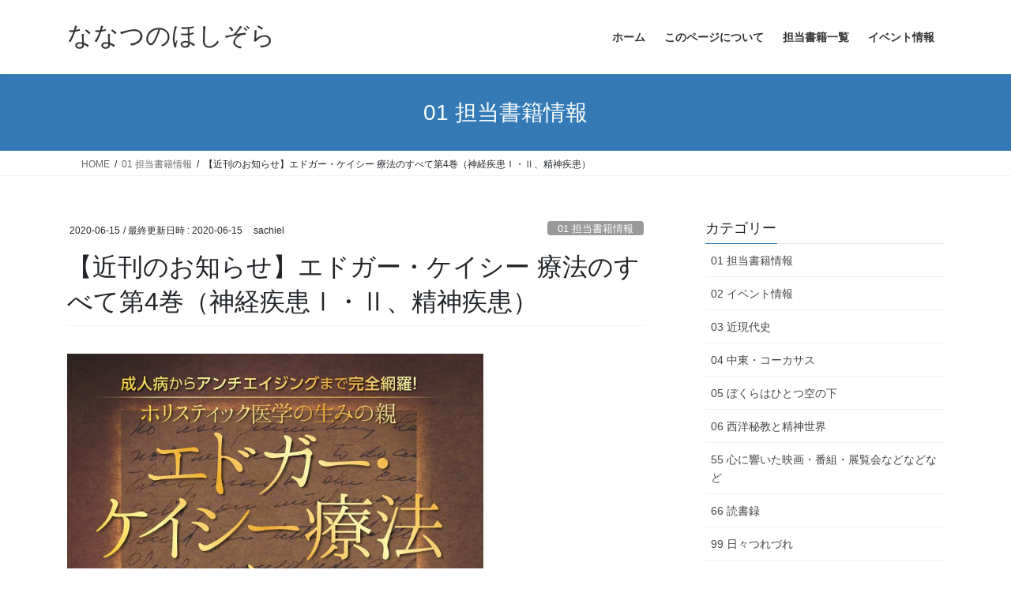

--- FILE ---
content_type: text/html; charset=UTF-8
request_url: https://nanatsuno-hoshizora.com/2020/06/15/687/
body_size: 14532
content:
<!DOCTYPE html>
<html lang="ja">
<head>
<meta charset="utf-8">
<meta http-equiv="X-UA-Compatible" content="IE=edge">
<meta name="viewport" content="width=device-width, initial-scale=1">
<title>【近刊のお知らせ】エドガー・ケイシー 療法のすべて第4巻（神経疾患Ⅰ・Ⅱ、精神疾患） | ななつのほしぞら</title>
<meta name='robots' content='max-image-preview:large' />
<link rel="alternate" type="application/rss+xml" title="ななつのほしぞら &raquo; フィード" href="https://nanatsuno-hoshizora.com/feed/" />
<link rel="alternate" type="application/rss+xml" title="ななつのほしぞら &raquo; コメントフィード" href="https://nanatsuno-hoshizora.com/comments/feed/" />

<!-- SEO SIMPLE PACK 3.6.2 -->
<meta name="description" content="近刊の担当書籍のお知らせです。 『ホリスティック医学の生みの親 エドガー・ケイシー 療法のすべて シリーズ4（神経疾患Ⅰ・Ⅱ、精神疾患）』光田秀著、ヒカルランド、2020年7月16日刊行予定 日本におけるエドガー・ケイシー研究の第一人者、光">
<link rel="canonical" href="https://nanatsuno-hoshizora.com/2020/06/15/687/">
<meta property="og:locale" content="ja_JP">
<meta property="og:type" content="article">
<meta property="og:image" content="https://nanatsuno-hoshizora.com/wp-content/uploads/2020/06/188D389E-1FB4-482A-A900-7F8705F2108C.jpeg">
<meta property="og:title" content="【近刊のお知らせ】エドガー・ケイシー 療法のすべて第4巻（神経疾患Ⅰ・Ⅱ、精神疾患） | ななつのほしぞら">
<meta property="og:description" content="近刊の担当書籍のお知らせです。 『ホリスティック医学の生みの親 エドガー・ケイシー 療法のすべて シリーズ4（神経疾患Ⅰ・Ⅱ、精神疾患）』光田秀著、ヒカルランド、2020年7月16日刊行予定 日本におけるエドガー・ケイシー研究の第一人者、光">
<meta property="og:url" content="https://nanatsuno-hoshizora.com/2020/06/15/687/">
<meta property="og:site_name" content="ななつのほしぞら">
<meta property="fb:app_id" content="844673706421132">
<meta property="article:publisher" content="https://www.facebook.com/sachiko.ozawa.jp/">
<meta name="twitter:card" content="summary_large_image">
<meta name="twitter:site" content="koshati">
<!-- Google Analytics (gtag.js) -->
<script async src="https://www.googletagmanager.com/gtag/js?id=UA-236611133-1"></script>
<script>
	window.dataLayer = window.dataLayer || [];
	function gtag(){dataLayer.push(arguments);}
	gtag("js", new Date());
	gtag("config", "UA-236611133-1");
</script>
	<!-- / SEO SIMPLE PACK -->

<script type="text/javascript">
window._wpemojiSettings = {"baseUrl":"https:\/\/s.w.org\/images\/core\/emoji\/14.0.0\/72x72\/","ext":".png","svgUrl":"https:\/\/s.w.org\/images\/core\/emoji\/14.0.0\/svg\/","svgExt":".svg","source":{"concatemoji":"https:\/\/nanatsuno-hoshizora.com\/wp-includes\/js\/wp-emoji-release.min.js?ver=6.2.8"}};
/*! This file is auto-generated */
!function(e,a,t){var n,r,o,i=a.createElement("canvas"),p=i.getContext&&i.getContext("2d");function s(e,t){p.clearRect(0,0,i.width,i.height),p.fillText(e,0,0);e=i.toDataURL();return p.clearRect(0,0,i.width,i.height),p.fillText(t,0,0),e===i.toDataURL()}function c(e){var t=a.createElement("script");t.src=e,t.defer=t.type="text/javascript",a.getElementsByTagName("head")[0].appendChild(t)}for(o=Array("flag","emoji"),t.supports={everything:!0,everythingExceptFlag:!0},r=0;r<o.length;r++)t.supports[o[r]]=function(e){if(p&&p.fillText)switch(p.textBaseline="top",p.font="600 32px Arial",e){case"flag":return s("\ud83c\udff3\ufe0f\u200d\u26a7\ufe0f","\ud83c\udff3\ufe0f\u200b\u26a7\ufe0f")?!1:!s("\ud83c\uddfa\ud83c\uddf3","\ud83c\uddfa\u200b\ud83c\uddf3")&&!s("\ud83c\udff4\udb40\udc67\udb40\udc62\udb40\udc65\udb40\udc6e\udb40\udc67\udb40\udc7f","\ud83c\udff4\u200b\udb40\udc67\u200b\udb40\udc62\u200b\udb40\udc65\u200b\udb40\udc6e\u200b\udb40\udc67\u200b\udb40\udc7f");case"emoji":return!s("\ud83e\udef1\ud83c\udffb\u200d\ud83e\udef2\ud83c\udfff","\ud83e\udef1\ud83c\udffb\u200b\ud83e\udef2\ud83c\udfff")}return!1}(o[r]),t.supports.everything=t.supports.everything&&t.supports[o[r]],"flag"!==o[r]&&(t.supports.everythingExceptFlag=t.supports.everythingExceptFlag&&t.supports[o[r]]);t.supports.everythingExceptFlag=t.supports.everythingExceptFlag&&!t.supports.flag,t.DOMReady=!1,t.readyCallback=function(){t.DOMReady=!0},t.supports.everything||(n=function(){t.readyCallback()},a.addEventListener?(a.addEventListener("DOMContentLoaded",n,!1),e.addEventListener("load",n,!1)):(e.attachEvent("onload",n),a.attachEvent("onreadystatechange",function(){"complete"===a.readyState&&t.readyCallback()})),(e=t.source||{}).concatemoji?c(e.concatemoji):e.wpemoji&&e.twemoji&&(c(e.twemoji),c(e.wpemoji)))}(window,document,window._wpemojiSettings);
</script>
<style type="text/css">
img.wp-smiley,
img.emoji {
	display: inline !important;
	border: none !important;
	box-shadow: none !important;
	height: 1em !important;
	width: 1em !important;
	margin: 0 0.07em !important;
	vertical-align: -0.1em !important;
	background: none !important;
	padding: 0 !important;
}
</style>
	<link rel='stylesheet' id='wp-block-library-css' href='https://nanatsuno-hoshizora.com/wp-includes/css/dist/block-library/style.min.css?ver=6.2.8' type='text/css' media='all' />
<link rel='stylesheet' id='classic-theme-styles-css' href='https://nanatsuno-hoshizora.com/wp-includes/css/classic-themes.min.css?ver=6.2.8' type='text/css' media='all' />
<style id='global-styles-inline-css' type='text/css'>
body{--wp--preset--color--black: #000000;--wp--preset--color--cyan-bluish-gray: #abb8c3;--wp--preset--color--white: #ffffff;--wp--preset--color--pale-pink: #f78da7;--wp--preset--color--vivid-red: #cf2e2e;--wp--preset--color--luminous-vivid-orange: #ff6900;--wp--preset--color--luminous-vivid-amber: #fcb900;--wp--preset--color--light-green-cyan: #7bdcb5;--wp--preset--color--vivid-green-cyan: #00d084;--wp--preset--color--pale-cyan-blue: #8ed1fc;--wp--preset--color--vivid-cyan-blue: #0693e3;--wp--preset--color--vivid-purple: #9b51e0;--wp--preset--gradient--vivid-cyan-blue-to-vivid-purple: linear-gradient(135deg,rgba(6,147,227,1) 0%,rgb(155,81,224) 100%);--wp--preset--gradient--light-green-cyan-to-vivid-green-cyan: linear-gradient(135deg,rgb(122,220,180) 0%,rgb(0,208,130) 100%);--wp--preset--gradient--luminous-vivid-amber-to-luminous-vivid-orange: linear-gradient(135deg,rgba(252,185,0,1) 0%,rgba(255,105,0,1) 100%);--wp--preset--gradient--luminous-vivid-orange-to-vivid-red: linear-gradient(135deg,rgba(255,105,0,1) 0%,rgb(207,46,46) 100%);--wp--preset--gradient--very-light-gray-to-cyan-bluish-gray: linear-gradient(135deg,rgb(238,238,238) 0%,rgb(169,184,195) 100%);--wp--preset--gradient--cool-to-warm-spectrum: linear-gradient(135deg,rgb(74,234,220) 0%,rgb(151,120,209) 20%,rgb(207,42,186) 40%,rgb(238,44,130) 60%,rgb(251,105,98) 80%,rgb(254,248,76) 100%);--wp--preset--gradient--blush-light-purple: linear-gradient(135deg,rgb(255,206,236) 0%,rgb(152,150,240) 100%);--wp--preset--gradient--blush-bordeaux: linear-gradient(135deg,rgb(254,205,165) 0%,rgb(254,45,45) 50%,rgb(107,0,62) 100%);--wp--preset--gradient--luminous-dusk: linear-gradient(135deg,rgb(255,203,112) 0%,rgb(199,81,192) 50%,rgb(65,88,208) 100%);--wp--preset--gradient--pale-ocean: linear-gradient(135deg,rgb(255,245,203) 0%,rgb(182,227,212) 50%,rgb(51,167,181) 100%);--wp--preset--gradient--electric-grass: linear-gradient(135deg,rgb(202,248,128) 0%,rgb(113,206,126) 100%);--wp--preset--gradient--midnight: linear-gradient(135deg,rgb(2,3,129) 0%,rgb(40,116,252) 100%);--wp--preset--duotone--dark-grayscale: url('#wp-duotone-dark-grayscale');--wp--preset--duotone--grayscale: url('#wp-duotone-grayscale');--wp--preset--duotone--purple-yellow: url('#wp-duotone-purple-yellow');--wp--preset--duotone--blue-red: url('#wp-duotone-blue-red');--wp--preset--duotone--midnight: url('#wp-duotone-midnight');--wp--preset--duotone--magenta-yellow: url('#wp-duotone-magenta-yellow');--wp--preset--duotone--purple-green: url('#wp-duotone-purple-green');--wp--preset--duotone--blue-orange: url('#wp-duotone-blue-orange');--wp--preset--font-size--small: 13px;--wp--preset--font-size--medium: 20px;--wp--preset--font-size--large: 36px;--wp--preset--font-size--x-large: 42px;--wp--preset--spacing--20: 0.44rem;--wp--preset--spacing--30: 0.67rem;--wp--preset--spacing--40: 1rem;--wp--preset--spacing--50: 1.5rem;--wp--preset--spacing--60: 2.25rem;--wp--preset--spacing--70: 3.38rem;--wp--preset--spacing--80: 5.06rem;--wp--preset--shadow--natural: 6px 6px 9px rgba(0, 0, 0, 0.2);--wp--preset--shadow--deep: 12px 12px 50px rgba(0, 0, 0, 0.4);--wp--preset--shadow--sharp: 6px 6px 0px rgba(0, 0, 0, 0.2);--wp--preset--shadow--outlined: 6px 6px 0px -3px rgba(255, 255, 255, 1), 6px 6px rgba(0, 0, 0, 1);--wp--preset--shadow--crisp: 6px 6px 0px rgba(0, 0, 0, 1);}:where(.is-layout-flex){gap: 0.5em;}body .is-layout-flow > .alignleft{float: left;margin-inline-start: 0;margin-inline-end: 2em;}body .is-layout-flow > .alignright{float: right;margin-inline-start: 2em;margin-inline-end: 0;}body .is-layout-flow > .aligncenter{margin-left: auto !important;margin-right: auto !important;}body .is-layout-constrained > .alignleft{float: left;margin-inline-start: 0;margin-inline-end: 2em;}body .is-layout-constrained > .alignright{float: right;margin-inline-start: 2em;margin-inline-end: 0;}body .is-layout-constrained > .aligncenter{margin-left: auto !important;margin-right: auto !important;}body .is-layout-constrained > :where(:not(.alignleft):not(.alignright):not(.alignfull)){max-width: var(--wp--style--global--content-size);margin-left: auto !important;margin-right: auto !important;}body .is-layout-constrained > .alignwide{max-width: var(--wp--style--global--wide-size);}body .is-layout-flex{display: flex;}body .is-layout-flex{flex-wrap: wrap;align-items: center;}body .is-layout-flex > *{margin: 0;}:where(.wp-block-columns.is-layout-flex){gap: 2em;}.has-black-color{color: var(--wp--preset--color--black) !important;}.has-cyan-bluish-gray-color{color: var(--wp--preset--color--cyan-bluish-gray) !important;}.has-white-color{color: var(--wp--preset--color--white) !important;}.has-pale-pink-color{color: var(--wp--preset--color--pale-pink) !important;}.has-vivid-red-color{color: var(--wp--preset--color--vivid-red) !important;}.has-luminous-vivid-orange-color{color: var(--wp--preset--color--luminous-vivid-orange) !important;}.has-luminous-vivid-amber-color{color: var(--wp--preset--color--luminous-vivid-amber) !important;}.has-light-green-cyan-color{color: var(--wp--preset--color--light-green-cyan) !important;}.has-vivid-green-cyan-color{color: var(--wp--preset--color--vivid-green-cyan) !important;}.has-pale-cyan-blue-color{color: var(--wp--preset--color--pale-cyan-blue) !important;}.has-vivid-cyan-blue-color{color: var(--wp--preset--color--vivid-cyan-blue) !important;}.has-vivid-purple-color{color: var(--wp--preset--color--vivid-purple) !important;}.has-black-background-color{background-color: var(--wp--preset--color--black) !important;}.has-cyan-bluish-gray-background-color{background-color: var(--wp--preset--color--cyan-bluish-gray) !important;}.has-white-background-color{background-color: var(--wp--preset--color--white) !important;}.has-pale-pink-background-color{background-color: var(--wp--preset--color--pale-pink) !important;}.has-vivid-red-background-color{background-color: var(--wp--preset--color--vivid-red) !important;}.has-luminous-vivid-orange-background-color{background-color: var(--wp--preset--color--luminous-vivid-orange) !important;}.has-luminous-vivid-amber-background-color{background-color: var(--wp--preset--color--luminous-vivid-amber) !important;}.has-light-green-cyan-background-color{background-color: var(--wp--preset--color--light-green-cyan) !important;}.has-vivid-green-cyan-background-color{background-color: var(--wp--preset--color--vivid-green-cyan) !important;}.has-pale-cyan-blue-background-color{background-color: var(--wp--preset--color--pale-cyan-blue) !important;}.has-vivid-cyan-blue-background-color{background-color: var(--wp--preset--color--vivid-cyan-blue) !important;}.has-vivid-purple-background-color{background-color: var(--wp--preset--color--vivid-purple) !important;}.has-black-border-color{border-color: var(--wp--preset--color--black) !important;}.has-cyan-bluish-gray-border-color{border-color: var(--wp--preset--color--cyan-bluish-gray) !important;}.has-white-border-color{border-color: var(--wp--preset--color--white) !important;}.has-pale-pink-border-color{border-color: var(--wp--preset--color--pale-pink) !important;}.has-vivid-red-border-color{border-color: var(--wp--preset--color--vivid-red) !important;}.has-luminous-vivid-orange-border-color{border-color: var(--wp--preset--color--luminous-vivid-orange) !important;}.has-luminous-vivid-amber-border-color{border-color: var(--wp--preset--color--luminous-vivid-amber) !important;}.has-light-green-cyan-border-color{border-color: var(--wp--preset--color--light-green-cyan) !important;}.has-vivid-green-cyan-border-color{border-color: var(--wp--preset--color--vivid-green-cyan) !important;}.has-pale-cyan-blue-border-color{border-color: var(--wp--preset--color--pale-cyan-blue) !important;}.has-vivid-cyan-blue-border-color{border-color: var(--wp--preset--color--vivid-cyan-blue) !important;}.has-vivid-purple-border-color{border-color: var(--wp--preset--color--vivid-purple) !important;}.has-vivid-cyan-blue-to-vivid-purple-gradient-background{background: var(--wp--preset--gradient--vivid-cyan-blue-to-vivid-purple) !important;}.has-light-green-cyan-to-vivid-green-cyan-gradient-background{background: var(--wp--preset--gradient--light-green-cyan-to-vivid-green-cyan) !important;}.has-luminous-vivid-amber-to-luminous-vivid-orange-gradient-background{background: var(--wp--preset--gradient--luminous-vivid-amber-to-luminous-vivid-orange) !important;}.has-luminous-vivid-orange-to-vivid-red-gradient-background{background: var(--wp--preset--gradient--luminous-vivid-orange-to-vivid-red) !important;}.has-very-light-gray-to-cyan-bluish-gray-gradient-background{background: var(--wp--preset--gradient--very-light-gray-to-cyan-bluish-gray) !important;}.has-cool-to-warm-spectrum-gradient-background{background: var(--wp--preset--gradient--cool-to-warm-spectrum) !important;}.has-blush-light-purple-gradient-background{background: var(--wp--preset--gradient--blush-light-purple) !important;}.has-blush-bordeaux-gradient-background{background: var(--wp--preset--gradient--blush-bordeaux) !important;}.has-luminous-dusk-gradient-background{background: var(--wp--preset--gradient--luminous-dusk) !important;}.has-pale-ocean-gradient-background{background: var(--wp--preset--gradient--pale-ocean) !important;}.has-electric-grass-gradient-background{background: var(--wp--preset--gradient--electric-grass) !important;}.has-midnight-gradient-background{background: var(--wp--preset--gradient--midnight) !important;}.has-small-font-size{font-size: var(--wp--preset--font-size--small) !important;}.has-medium-font-size{font-size: var(--wp--preset--font-size--medium) !important;}.has-large-font-size{font-size: var(--wp--preset--font-size--large) !important;}.has-x-large-font-size{font-size: var(--wp--preset--font-size--x-large) !important;}
.wp-block-navigation a:where(:not(.wp-element-button)){color: inherit;}
:where(.wp-block-columns.is-layout-flex){gap: 2em;}
.wp-block-pullquote{font-size: 1.5em;line-height: 1.6;}
</style>
<link rel='stylesheet' id='contact-form-7-css' href='https://nanatsuno-hoshizora.com/wp-content/plugins/contact-form-7/includes/css/styles.css?ver=5.8.7' type='text/css' media='all' />
<link rel='stylesheet' id='toc-screen-css' href='https://nanatsuno-hoshizora.com/wp-content/plugins/table-of-contents-plus/screen.min.css?ver=2411.1' type='text/css' media='all' />
<link rel='stylesheet' id='bootstrap-4-style-css' href='https://nanatsuno-hoshizora.com/wp-content/themes/lightning/_g2/library/bootstrap-4/css/bootstrap.min.css?ver=4.5.0' type='text/css' media='all' />
<link rel='stylesheet' id='lightning-common-style-css' href='https://nanatsuno-hoshizora.com/wp-content/themes/lightning/_g2/assets/css/common.css?ver=15.33.1' type='text/css' media='all' />
<style id='lightning-common-style-inline-css' type='text/css'>
/* vk-mobile-nav */:root {--vk-mobile-nav-menu-btn-bg-src: url("https://nanatsuno-hoshizora.com/wp-content/themes/lightning/_g2/inc/vk-mobile-nav/package/images/vk-menu-btn-black.svg");--vk-mobile-nav-menu-btn-close-bg-src: url("https://nanatsuno-hoshizora.com/wp-content/themes/lightning/_g2/inc/vk-mobile-nav/package/images/vk-menu-close-black.svg");--vk-menu-acc-icon-open-black-bg-src: url("https://nanatsuno-hoshizora.com/wp-content/themes/lightning/_g2/inc/vk-mobile-nav/package/images/vk-menu-acc-icon-open-black.svg");--vk-menu-acc-icon-open-white-bg-src: url("https://nanatsuno-hoshizora.com/wp-content/themes/lightning/_g2/inc/vk-mobile-nav/package/images/vk-menu-acc-icon-open-white.svg");--vk-menu-acc-icon-close-black-bg-src: url("https://nanatsuno-hoshizora.com/wp-content/themes/lightning/_g2/inc/vk-mobile-nav/package/images/vk-menu-close-black.svg");--vk-menu-acc-icon-close-white-bg-src: url("https://nanatsuno-hoshizora.com/wp-content/themes/lightning/_g2/inc/vk-mobile-nav/package/images/vk-menu-close-white.svg");}
</style>
<link rel='stylesheet' id='lightning-design-style-css' href='https://nanatsuno-hoshizora.com/wp-content/themes/lightning/_g2/design-skin/origin2/css/style.css?ver=15.33.1' type='text/css' media='all' />
<style id='lightning-design-style-inline-css' type='text/css'>
:root {--color-key:#337ab7;--wp--preset--color--vk-color-primary:#337ab7;--color-key-dark:#2e6da4;}
a { color:#337ab7; }
.tagcloud a:before { font-family: "Font Awesome 7 Free";content: "\f02b";font-weight: bold; }
.media .media-body .media-heading a:hover { color:; }@media (min-width: 768px){.gMenu > li:before,.gMenu > li.menu-item-has-children::after { border-bottom-color: }.gMenu li li { background-color: }.gMenu li li a:hover { background-color:; }} /* @media (min-width: 768px) */.page-header { background-color:; }h2,.mainSection-title { border-top-color:; }h3:after,.subSection-title:after { border-bottom-color:; }ul.page-numbers li span.page-numbers.current,.page-link dl .post-page-numbers.current { background-color:; }.pager li > a { border-color:;color:;}.pager li > a:hover { background-color:;color:#fff;}.siteFooter { border-top-color:; }dt { border-left-color:; }:root {--g_nav_main_acc_icon_open_url:url(https://nanatsuno-hoshizora.com/wp-content/themes/lightning/_g2/inc/vk-mobile-nav/package/images/vk-menu-acc-icon-open-black.svg);--g_nav_main_acc_icon_close_url: url(https://nanatsuno-hoshizora.com/wp-content/themes/lightning/_g2/inc/vk-mobile-nav/package/images/vk-menu-close-black.svg);--g_nav_sub_acc_icon_open_url: url(https://nanatsuno-hoshizora.com/wp-content/themes/lightning/_g2/inc/vk-mobile-nav/package/images/vk-menu-acc-icon-open-white.svg);--g_nav_sub_acc_icon_close_url: url(https://nanatsuno-hoshizora.com/wp-content/themes/lightning/_g2/inc/vk-mobile-nav/package/images/vk-menu-close-white.svg);}
</style>
<link rel='stylesheet' id='lightning-theme-style-css' href='https://nanatsuno-hoshizora.com/wp-content/themes/lightning/style.css?ver=15.33.1' type='text/css' media='all' />
<style id='lightning-theme-style-inline-css' type='text/css'>

			.prBlock_icon_outer { border:1px solid #337ab7; }
			.prBlock_icon { color:#337ab7; }
		
</style>
<link rel='stylesheet' id='vk-font-awesome-css' href='https://nanatsuno-hoshizora.com/wp-content/themes/lightning/vendor/vektor-inc/font-awesome-versions/src/font-awesome/css/all.min.css?ver=7.1.0' type='text/css' media='all' />
<script type='text/javascript' src='https://nanatsuno-hoshizora.com/wp-includes/js/jquery/jquery.min.js?ver=3.6.4' id='jquery-core-js'></script>
<script type='text/javascript' src='https://nanatsuno-hoshizora.com/wp-includes/js/jquery/jquery-migrate.min.js?ver=3.4.0' id='jquery-migrate-js'></script>
<link rel="https://api.w.org/" href="https://nanatsuno-hoshizora.com/wp-json/" /><link rel="alternate" type="application/json" href="https://nanatsuno-hoshizora.com/wp-json/wp/v2/posts/687" /><link rel="EditURI" type="application/rsd+xml" title="RSD" href="https://nanatsuno-hoshizora.com/xmlrpc.php?rsd" />
<link rel="wlwmanifest" type="application/wlwmanifest+xml" href="https://nanatsuno-hoshizora.com/wp-includes/wlwmanifest.xml" />
<meta name="generator" content="WordPress 6.2.8" />
<link rel='shortlink' href='https://nanatsuno-hoshizora.com/?p=687' />
<link rel="alternate" type="application/json+oembed" href="https://nanatsuno-hoshizora.com/wp-json/oembed/1.0/embed?url=https%3A%2F%2Fnanatsuno-hoshizora.com%2F2020%2F06%2F15%2F687%2F" />
<link rel="alternate" type="text/xml+oembed" href="https://nanatsuno-hoshizora.com/wp-json/oembed/1.0/embed?url=https%3A%2F%2Fnanatsuno-hoshizora.com%2F2020%2F06%2F15%2F687%2F&#038;format=xml" />
<style id="lightning-color-custom-for-plugins" type="text/css">/* ltg theme common */.color_key_bg,.color_key_bg_hover:hover{background-color: #337ab7;}.color_key_txt,.color_key_txt_hover:hover{color: #337ab7;}.color_key_border,.color_key_border_hover:hover{border-color: #337ab7;}.color_key_dark_bg,.color_key_dark_bg_hover:hover{background-color: #2e6da4;}.color_key_dark_txt,.color_key_dark_txt_hover:hover{color: #2e6da4;}.color_key_dark_border,.color_key_dark_border_hover:hover{border-color: #2e6da4;}</style><link rel="icon" href="https://nanatsuno-hoshizora.com/wp-content/uploads/2020/01/cropped-1509872-2-32x32.jpg" sizes="32x32" />
<link rel="icon" href="https://nanatsuno-hoshizora.com/wp-content/uploads/2020/01/cropped-1509872-2-192x192.jpg" sizes="192x192" />
<link rel="apple-touch-icon" href="https://nanatsuno-hoshizora.com/wp-content/uploads/2020/01/cropped-1509872-2-180x180.jpg" />
<meta name="msapplication-TileImage" content="https://nanatsuno-hoshizora.com/wp-content/uploads/2020/01/cropped-1509872-2-270x270.jpg" />

</head>
<body class="post-template-default single single-post postid-687 single-format-standard fa_v7_css sidebar-fix sidebar-fix-priority-top bootstrap4 device-pc">
<a class="skip-link screen-reader-text" href="#main">コンテンツへスキップ</a>
<a class="skip-link screen-reader-text" href="#vk-mobile-nav">ナビゲーションに移動</a>
<svg xmlns="http://www.w3.org/2000/svg" viewBox="0 0 0 0" width="0" height="0" focusable="false" role="none" style="visibility: hidden; position: absolute; left: -9999px; overflow: hidden;" ><defs><filter id="wp-duotone-dark-grayscale"><feColorMatrix color-interpolation-filters="sRGB" type="matrix" values=" .299 .587 .114 0 0 .299 .587 .114 0 0 .299 .587 .114 0 0 .299 .587 .114 0 0 " /><feComponentTransfer color-interpolation-filters="sRGB" ><feFuncR type="table" tableValues="0 0.49803921568627" /><feFuncG type="table" tableValues="0 0.49803921568627" /><feFuncB type="table" tableValues="0 0.49803921568627" /><feFuncA type="table" tableValues="1 1" /></feComponentTransfer><feComposite in2="SourceGraphic" operator="in" /></filter></defs></svg><svg xmlns="http://www.w3.org/2000/svg" viewBox="0 0 0 0" width="0" height="0" focusable="false" role="none" style="visibility: hidden; position: absolute; left: -9999px; overflow: hidden;" ><defs><filter id="wp-duotone-grayscale"><feColorMatrix color-interpolation-filters="sRGB" type="matrix" values=" .299 .587 .114 0 0 .299 .587 .114 0 0 .299 .587 .114 0 0 .299 .587 .114 0 0 " /><feComponentTransfer color-interpolation-filters="sRGB" ><feFuncR type="table" tableValues="0 1" /><feFuncG type="table" tableValues="0 1" /><feFuncB type="table" tableValues="0 1" /><feFuncA type="table" tableValues="1 1" /></feComponentTransfer><feComposite in2="SourceGraphic" operator="in" /></filter></defs></svg><svg xmlns="http://www.w3.org/2000/svg" viewBox="0 0 0 0" width="0" height="0" focusable="false" role="none" style="visibility: hidden; position: absolute; left: -9999px; overflow: hidden;" ><defs><filter id="wp-duotone-purple-yellow"><feColorMatrix color-interpolation-filters="sRGB" type="matrix" values=" .299 .587 .114 0 0 .299 .587 .114 0 0 .299 .587 .114 0 0 .299 .587 .114 0 0 " /><feComponentTransfer color-interpolation-filters="sRGB" ><feFuncR type="table" tableValues="0.54901960784314 0.98823529411765" /><feFuncG type="table" tableValues="0 1" /><feFuncB type="table" tableValues="0.71764705882353 0.25490196078431" /><feFuncA type="table" tableValues="1 1" /></feComponentTransfer><feComposite in2="SourceGraphic" operator="in" /></filter></defs></svg><svg xmlns="http://www.w3.org/2000/svg" viewBox="0 0 0 0" width="0" height="0" focusable="false" role="none" style="visibility: hidden; position: absolute; left: -9999px; overflow: hidden;" ><defs><filter id="wp-duotone-blue-red"><feColorMatrix color-interpolation-filters="sRGB" type="matrix" values=" .299 .587 .114 0 0 .299 .587 .114 0 0 .299 .587 .114 0 0 .299 .587 .114 0 0 " /><feComponentTransfer color-interpolation-filters="sRGB" ><feFuncR type="table" tableValues="0 1" /><feFuncG type="table" tableValues="0 0.27843137254902" /><feFuncB type="table" tableValues="0.5921568627451 0.27843137254902" /><feFuncA type="table" tableValues="1 1" /></feComponentTransfer><feComposite in2="SourceGraphic" operator="in" /></filter></defs></svg><svg xmlns="http://www.w3.org/2000/svg" viewBox="0 0 0 0" width="0" height="0" focusable="false" role="none" style="visibility: hidden; position: absolute; left: -9999px; overflow: hidden;" ><defs><filter id="wp-duotone-midnight"><feColorMatrix color-interpolation-filters="sRGB" type="matrix" values=" .299 .587 .114 0 0 .299 .587 .114 0 0 .299 .587 .114 0 0 .299 .587 .114 0 0 " /><feComponentTransfer color-interpolation-filters="sRGB" ><feFuncR type="table" tableValues="0 0" /><feFuncG type="table" tableValues="0 0.64705882352941" /><feFuncB type="table" tableValues="0 1" /><feFuncA type="table" tableValues="1 1" /></feComponentTransfer><feComposite in2="SourceGraphic" operator="in" /></filter></defs></svg><svg xmlns="http://www.w3.org/2000/svg" viewBox="0 0 0 0" width="0" height="0" focusable="false" role="none" style="visibility: hidden; position: absolute; left: -9999px; overflow: hidden;" ><defs><filter id="wp-duotone-magenta-yellow"><feColorMatrix color-interpolation-filters="sRGB" type="matrix" values=" .299 .587 .114 0 0 .299 .587 .114 0 0 .299 .587 .114 0 0 .299 .587 .114 0 0 " /><feComponentTransfer color-interpolation-filters="sRGB" ><feFuncR type="table" tableValues="0.78039215686275 1" /><feFuncG type="table" tableValues="0 0.94901960784314" /><feFuncB type="table" tableValues="0.35294117647059 0.47058823529412" /><feFuncA type="table" tableValues="1 1" /></feComponentTransfer><feComposite in2="SourceGraphic" operator="in" /></filter></defs></svg><svg xmlns="http://www.w3.org/2000/svg" viewBox="0 0 0 0" width="0" height="0" focusable="false" role="none" style="visibility: hidden; position: absolute; left: -9999px; overflow: hidden;" ><defs><filter id="wp-duotone-purple-green"><feColorMatrix color-interpolation-filters="sRGB" type="matrix" values=" .299 .587 .114 0 0 .299 .587 .114 0 0 .299 .587 .114 0 0 .299 .587 .114 0 0 " /><feComponentTransfer color-interpolation-filters="sRGB" ><feFuncR type="table" tableValues="0.65098039215686 0.40392156862745" /><feFuncG type="table" tableValues="0 1" /><feFuncB type="table" tableValues="0.44705882352941 0.4" /><feFuncA type="table" tableValues="1 1" /></feComponentTransfer><feComposite in2="SourceGraphic" operator="in" /></filter></defs></svg><svg xmlns="http://www.w3.org/2000/svg" viewBox="0 0 0 0" width="0" height="0" focusable="false" role="none" style="visibility: hidden; position: absolute; left: -9999px; overflow: hidden;" ><defs><filter id="wp-duotone-blue-orange"><feColorMatrix color-interpolation-filters="sRGB" type="matrix" values=" .299 .587 .114 0 0 .299 .587 .114 0 0 .299 .587 .114 0 0 .299 .587 .114 0 0 " /><feComponentTransfer color-interpolation-filters="sRGB" ><feFuncR type="table" tableValues="0.098039215686275 1" /><feFuncG type="table" tableValues="0 0.66274509803922" /><feFuncB type="table" tableValues="0.84705882352941 0.41960784313725" /><feFuncA type="table" tableValues="1 1" /></feComponentTransfer><feComposite in2="SourceGraphic" operator="in" /></filter></defs></svg><header class="siteHeader">
		<div class="container siteHeadContainer">
		<div class="navbar-header">
						<p class="navbar-brand siteHeader_logo">
			<a href="https://nanatsuno-hoshizora.com/">
				<span>ななつのほしぞら</span>
			</a>
			</p>
					</div>

					<div id="gMenu_outer" class="gMenu_outer">
				<nav class="menu-%e3%83%88%e3%83%83%e3%83%97%e3%83%9a%e3%83%bc%e3%82%b8-container"><ul id="menu-%e3%83%88%e3%83%83%e3%83%97%e3%83%9a%e3%83%bc%e3%82%b8" class="menu gMenu vk-menu-acc"><li id="menu-item-49" class="menu-item menu-item-type-custom menu-item-object-custom menu-item-home"><a href="http://nanatsuno-hoshizora.com"><strong class="gMenu_name">ホーム</strong></a></li>
<li id="menu-item-43" class="menu-item menu-item-type-post_type menu-item-object-page"><a href="https://nanatsuno-hoshizora.com/about/"><strong class="gMenu_name">このページについて</strong></a></li>
<li id="menu-item-44" class="menu-item menu-item-type-post_type menu-item-object-page"><a href="https://nanatsuno-hoshizora.com/books/"><strong class="gMenu_name">担当書籍一覧</strong></a></li>
<li id="menu-item-41" class="menu-item menu-item-type-post_type menu-item-object-page"><a href="https://nanatsuno-hoshizora.com/events/"><strong class="gMenu_name">イベント情報</strong></a></li>
</ul></nav>			</div>
			</div>
	</header>

<div class="section page-header"><div class="container"><div class="row"><div class="col-md-12">
<div class="page-header_pageTitle">
01 担当書籍情報</div>
</div></div></div></div><!-- [ /.page-header ] -->


<!-- [ .breadSection ] --><div class="section breadSection"><div class="container"><div class="row"><ol class="breadcrumb" itemscope itemtype="https://schema.org/BreadcrumbList"><li id="panHome" itemprop="itemListElement" itemscope itemtype="http://schema.org/ListItem"><a itemprop="item" href="https://nanatsuno-hoshizora.com/"><span itemprop="name"><i class="fa-solid fa-house"></i> HOME</span></a><meta itemprop="position" content="1" /></li><li itemprop="itemListElement" itemscope itemtype="http://schema.org/ListItem"><a itemprop="item" href="https://nanatsuno-hoshizora.com/category/01-%e6%8b%85%e5%bd%93%e6%9b%b8%e7%b1%8d%e6%83%85%e5%a0%b1/"><span itemprop="name">01 担当書籍情報</span></a><meta itemprop="position" content="2" /></li><li><span>【近刊のお知らせ】エドガー・ケイシー 療法のすべて第4巻（神経疾患Ⅰ・Ⅱ、精神疾患）</span><meta itemprop="position" content="3" /></li></ol></div></div></div><!-- [ /.breadSection ] -->

<div class="section siteContent">
<div class="container">
<div class="row">

	<div class="col mainSection mainSection-col-two baseSection vk_posts-mainSection" id="main" role="main">
				<article id="post-687" class="entry entry-full post-687 post type-post status-publish format-standard has-post-thumbnail hentry category-01-">

	
	
		<header class="entry-header">
			<div class="entry-meta">


<span class="published entry-meta_items">2020-06-15</span>

<span class="entry-meta_items entry-meta_updated">/ 最終更新日時 : <span class="updated">2020-06-15</span></span>


	
	<span class="vcard author entry-meta_items entry-meta_items_author"><span class="fn">sachiel</span></span>



<span class="entry-meta_items entry-meta_items_term"><a href="https://nanatsuno-hoshizora.com/category/01-%e6%8b%85%e5%bd%93%e6%9b%b8%e7%b1%8d%e6%83%85%e5%a0%b1/" class="btn btn-xs btn-primary entry-meta_items_term_button" style="background-color:#999999;border:none;">01 担当書籍情報</a></span>
</div>
				<h1 class="entry-title">
											【近刊のお知らせ】エドガー・ケイシー 療法のすべて第4巻（神経疾患Ⅰ・Ⅱ、精神疾患）									</h1>
		</header>

	
	
	<div class="entry-body">
				
<figure class="wp-block-image size-large is-resized"><a href="https://amzn.to/30H88wr"><img decoding="async" src="http://nanatsuno-hoshizora.com/wp-content/uploads/2020/06/188D389E-1FB4-482A-A900-7F8705F2108C-702x1024.jpeg" alt="" class="wp-image-688" width="527" height="768" srcset="https://nanatsuno-hoshizora.com/wp-content/uploads/2020/06/188D389E-1FB4-482A-A900-7F8705F2108C-702x1024.jpeg 702w, https://nanatsuno-hoshizora.com/wp-content/uploads/2020/06/188D389E-1FB4-482A-A900-7F8705F2108C-206x300.jpeg 206w, https://nanatsuno-hoshizora.com/wp-content/uploads/2020/06/188D389E-1FB4-482A-A900-7F8705F2108C-768x1120.jpeg 768w, https://nanatsuno-hoshizora.com/wp-content/uploads/2020/06/188D389E-1FB4-482A-A900-7F8705F2108C-1054x1536.jpeg 1054w, https://nanatsuno-hoshizora.com/wp-content/uploads/2020/06/188D389E-1FB4-482A-A900-7F8705F2108C-1405x2048.jpeg 1405w, https://nanatsuno-hoshizora.com/wp-content/uploads/2020/06/188D389E-1FB4-482A-A900-7F8705F2108C.jpeg 1756w" sizes="(max-width: 527px) 100vw, 527px" /></a></figure>



<p>近刊の担当書籍のお知らせです。</p>



<div class="wp-block-group has-light-green-cyan-background-color has-background"><div class="wp-block-group__inner-container is-layout-flow">
<p><strong><a href="https://amzn.to/30H88wr">『ホリスティック医学の生みの親 エドガー・ケイシー 療法のすべて シリーズ4（神経疾患Ⅰ・Ⅱ、精神疾患）』</a></strong>光田秀著、ヒカルランド、2020年7月16日刊行予定</p>
</div></div>



<p>日本におけるエドガー・ケイシー研究の第一人者、光田秀先生による人気シリーズの第4巻です。</p>



<p><strong><span data-color="#00d084" style="background: linear-gradient(transparent 60%,rgba(0, 208, 132, 0.7) 0);" class="vk_highlighter">4巻のテーマは神経疾患と精神疾患。</span></strong></p>



<p>これらはケイシー療法お得意の食事療法やオイルマッサージに加えて、精神的、霊的アプローチも含めたよりホリスティックなケアが必要となるそうです。</p>



<p>バイオレットレイやウェットセルなどのユニークな波動機器や電気機器も大活躍。ケイシー療法の幅広さと奥深さに触れられる一冊です。</p>



<p>わたくしは今回から本シリーズを担当させていただいてますが、ケイシー療法のことを知ったのは、たまたまお手伝いに入ってたヒカルランドでの光田先生の2017年の連続レクチャーでのこと（そのレクチャーが書籍化されたのが本書）。</p>



<p>ズボラなのでまったく完徹はできてませんが、それ以来折に触れ、ケイシー療法の知恵を生活に取り入れてます。</p>



<p>ひまし油パックをやってみたり、生の葉物の野菜を前よりもたくさん摂るように意識してみたり、秋冬の風邪の季節は朝にみかんジュースを飲んでみたり。朝、まだ紫外線がきつくない時間帯の公園を散歩してみたり。</p>



<p>食べ過ぎや疲れ過ぎなどのときなど、身体のバランスを整えるのにお役立ちです。</p>



<p>最近は光田先生のブログで<a href="https://mitsuda3.hatenablog.com/entry/2020/06/05/233248">この記事</a>を見つけて、即ココアバターをポチりました（笑）。頼んだよ、ココアバター、、、！</p>



<p>あと、夢解釈。</p>



<p>ケイシーは夢は超意識からのメッセージであるとして、「人生における重大な事柄で、あらかじめ夢に知らされないことは何一つない」といったといいます。</p>



<p>光田先生と奥様の吉元由美先生の夢解釈の講座に参加して以来、夢を見た日は毎日記録するようにしています。</p>



<p>ものすごい予知夢というのは見ないけど、たまに日常のささいな出来事の前触れを夢で見ていて驚くことがあります。また、夢はかくも自分の深層心理や願望を赤裸々に映すものなのだなぁ。。と遠い目になることも。</p>



<p>あと、光田先生ご夫妻に教えていただいた、人のために夢を見る「ドリーム・ヘルパー」という実践があるのですが、これは自分のために見るよりも、物語やイメージの暗喩のかたちでですが、読み解いてみると格段にダイレクトな指摘やアドバイスが出てくるので驚きます。</p>



<p>ちょっと話がズレましたが、超意識とのリーディングで情報を得るというケイシーの世界は、不思議だけど、まこと興味深いものがあります。</p>



<p>毎回、意識体がケイシーに入るときに「Yes, we have the body」という決まり文句を言う（トランス状態のケイシーを通して）のもそこはかとなく面白い（たまに「なんと大きな家だろう」とかクライアントの人体（霊体？）にびっくりすることとかもあります）。</p>



<p>ぜひご覧になってみてください♪</p>



<div id="toc_container" class="toc_light_blue no_bullets"><p class="toc_title">目次</p><ul class="toc_list"><li><a href="#i"><span class="toc_number toc_depth_1">1</span> 内容紹介</a></li><li><a href="#i-2"><span class="toc_number toc_depth_1">2</span> 著者について</a></li></ul></div>
<h2 class="wp-block-heading"><span id="i">内容紹介</span></h2>



<p>日本エドガー・ケイシーセンター会長、光田秀氏による実践型レクチャー「エドガー・ケイシー療法のすべて」講演録シリーズです。&nbsp;</p>



<p>シリーズ4回目は、認知症、統合失調症などの神経疾患、ALS、パーキンソン病などの神経系の難病、うつ病、自閉症などの精神疾患についてです。現代医学においても対処が難しいこれらの神経・精神系の病にケイシー療法はどう取り組むのか？　食事療法、オイルマッサージなどの肉体的療法に加えて、精神的、さらにはカルマ、憑依霊などの霊的アプローチによる独自のホリスティックな治療法を詳説。また、バイオレットレイ、インピーダンス、ウェットセルなどの波動・電気機器による目覚ましい治療事例や使用方法もご紹介します。&nbsp;</p>



<p>[シリーズ6冊全て揃えれば、エドガー・ケイシー療法百科が完成！]&nbsp;</p>



<p>エドガー・ケイシーとはどんな人物かを知りたい入門者、今、治したい病気のある人、応用的な使い方をマスターしたいという上級者、すべての人を満足させる、完全実践版です。&nbsp;<br>世紀を超えて支持される、奇跡のホリスティックマスター、エドガー・ケイシーの声に耳を傾け、あなたの身体が求めている本当に必要なケアとは何かの答を見つけ出しましょう。&nbsp;</p>



<p>シリーズ1 皮膚疾患(湿疹、アトピー、乾癬など)/エドガー・ケイシーの生涯&nbsp;<br>シリーズ2 がん(予防法および臓器別治療法)&nbsp;<br>シリーズ3 成人病(高血圧、糖尿病、関節炎など)と免疫疾患(リウマチ、膠原病など)&nbsp;<br>シリーズ4 神経疾患I(認知症、てんかん、統合失調症など)、神経疾患II(ALS、パーキンソン、筋ジス、多発性硬化症など)、精神疾患(うつ病、自閉症、学習障害、不安神経症など)&nbsp;<br>シリーズ5 婦人科疾患(月経困難症、子宮筋腫、膣炎など)&nbsp;<br>シリーズ6 美容法(育毛、美肌、ホクロ・イボ、フケ、爪、痩身など)</p>



<h2 class="wp-block-heading"><span id="i-2">著者について</span></h2>



<p><strong>光田 秀（みつだ・しげる）&nbsp;</strong><br>1958年広島県生まれ。&nbsp;<br>NPO法人「日本エドガー・ケイシーセンター」会長。&nbsp;<br>京都大学工学部卒業。&nbsp;<br>二十歳のころ、エドガー・ケイシーの『転生の秘密』（たま出版）と出会い、霊的人生観に目覚める。同大学院修了後、政府研究機関での勤務を経て、現在、エドガー・ケイシーを主とした霊的哲理の研究・翻訳・執筆に専念するように。現在も引き続き、ケイシーを世に広める活動に尽力している。主な著書に『ホリスティック医学の生みの親 エドガー・ケイシー療法のすべて』シリーズ、『エドガー・ケイシーの超リーディング』(共著・白鳥哲、ともにヒカルランド)、また訳書に『永遠のエドガー・ケイシー』『神の探求』『キリストの秘密』(いずれも、たま出版)などがある。</p>



<p>■NPO法人日本エドガー・ケイシーセンター：<a href="https://edgarcayce.jp">HP</a></p>



<p>■光田先生のブログ<a href="https://mitsuda3.hatenablog.com">「エドガー・ケイシー探究記」</a></p>
			</div>

	
	
	
	
		<div class="entry-footer">

			<div class="entry-meta-dataList"><dl><dt>カテゴリー</dt><dd><a href="https://nanatsuno-hoshizora.com/category/01-%e6%8b%85%e5%bd%93%e6%9b%b8%e7%b1%8d%e6%83%85%e5%a0%b1/">01 担当書籍情報</a></dd></dl></div>
		</div><!-- [ /.entry-footer ] -->
	
	
			
	
		
		
		
		
	
	
</article><!-- [ /#post-687 ] -->


	<div class="vk_posts postNextPrev">

		<div id="post-671" class="vk_post vk_post-postType-post card card-post card-horizontal card-sm vk_post-col-xs-12 vk_post-col-sm-12 vk_post-col-md-6 post-671 post type-post status-publish format-standard has-post-thumbnail hentry category-99-"><div class="card-horizontal-inner-row"><div class="vk_post-col-5 col-5 card-img-outer"><div class="vk_post_imgOuter" style="background-image:url(https://nanatsuno-hoshizora.com/wp-content/uploads/2020/06/467D2CF8-341C-42DE-8FCB-BEDA3398FE2D-1024x768.jpeg)"><a href="https://nanatsuno-hoshizora.com/2020/06/04/671/"><div class="card-img-overlay"><span class="vk_post_imgOuter_singleTermLabel" style="color:#fff;background-color:#999999">99 日々つれづれ</span></div><img src="https://nanatsuno-hoshizora.com/wp-content/uploads/2020/06/467D2CF8-341C-42DE-8FCB-BEDA3398FE2D-300x225.jpeg" class="vk_post_imgOuter_img card-img card-img-use-bg wp-post-image" sizes="(max-width: 300px) 100vw, 300px" /></a></div><!-- [ /.vk_post_imgOuter ] --></div><!-- /.col --><div class="vk_post-col-7 col-7"><div class="vk_post_body card-body"><p class="postNextPrev_label">前の記事</p><h5 class="vk_post_title card-title"><a href="https://nanatsuno-hoshizora.com/2020/06/04/671/">一晩であらびっくり</a></h5><div class="vk_post_date card-date published">2020-06-04</div></div><!-- [ /.card-body ] --></div><!-- /.col --></div><!-- [ /.row ] --></div><!-- [ /.card ] -->
		<div id="post-696" class="vk_post vk_post-postType-post card card-post card-horizontal card-sm vk_post-col-xs-12 vk_post-col-sm-12 vk_post-col-md-6 card-horizontal-reverse postNextPrev_next post-696 post type-post status-publish format-standard has-post-thumbnail hentry category-99-"><div class="card-horizontal-inner-row"><div class="vk_post-col-5 col-5 card-img-outer"><div class="vk_post_imgOuter" style="background-image:url(https://nanatsuno-hoshizora.com/wp-content/uploads/2020/06/865D4301-6B80-43BE-A822-A9828AA1FCCE-1024x768.jpeg)"><a href="https://nanatsuno-hoshizora.com/2020/06/17/696/"><div class="card-img-overlay"><span class="vk_post_imgOuter_singleTermLabel" style="color:#fff;background-color:#999999">99 日々つれづれ</span></div><img src="https://nanatsuno-hoshizora.com/wp-content/uploads/2020/06/865D4301-6B80-43BE-A822-A9828AA1FCCE-300x225.jpeg" class="vk_post_imgOuter_img card-img card-img-use-bg wp-post-image" sizes="(max-width: 300px) 100vw, 300px" /></a></div><!-- [ /.vk_post_imgOuter ] --></div><!-- /.col --><div class="vk_post-col-7 col-7"><div class="vk_post_body card-body"><p class="postNextPrev_label">次の記事</p><h5 class="vk_post_title card-title"><a href="https://nanatsuno-hoshizora.com/2020/06/17/696/">いつもアレ？って思う</a></h5><div class="vk_post_date card-date published">2020-06-17</div></div><!-- [ /.card-body ] --></div><!-- /.col --></div><!-- [ /.row ] --></div><!-- [ /.card ] -->
		</div>
					</div><!-- [ /.mainSection ] -->

			<div class="col subSection sideSection sideSection-col-two baseSection">
						<aside class="widget widget_categories" id="categories-3"><h1 class="widget-title subSection-title">カテゴリー</h1>
			<ul>
					<li class="cat-item cat-item-6"><a href="https://nanatsuno-hoshizora.com/category/01-%e6%8b%85%e5%bd%93%e6%9b%b8%e7%b1%8d%e6%83%85%e5%a0%b1/">01 担当書籍情報</a>
</li>
	<li class="cat-item cat-item-7"><a href="https://nanatsuno-hoshizora.com/category/02-%e3%82%a4%e3%83%99%e3%83%b3%e3%83%88%e6%83%85%e5%a0%b1/">02 イベント情報</a>
</li>
	<li class="cat-item cat-item-8"><a href="https://nanatsuno-hoshizora.com/category/03-%e8%bf%91%e7%8f%be%e4%bb%a3%e5%8f%b2/">03 近現代史</a>
</li>
	<li class="cat-item cat-item-9"><a href="https://nanatsuno-hoshizora.com/category/04-%e4%b8%ad%e6%9d%b1%e3%83%bb%e3%82%b3%e3%83%bc%e3%82%ab%e3%82%b5%e3%82%b9/">04 中東・コーカサス</a>
</li>
	<li class="cat-item cat-item-15"><a href="https://nanatsuno-hoshizora.com/category/05-%e3%81%bc%e3%81%8f%e3%82%89%e3%81%af%e3%81%b2%e3%81%a8%e3%81%a4%e7%a9%ba%e3%81%ae%e4%b8%8b/">05 ぼくらはひとつ空の下</a>
</li>
	<li class="cat-item cat-item-10"><a href="https://nanatsuno-hoshizora.com/category/06-%e8%a5%bf%e6%b4%8b%e7%a7%98%e6%95%99%e3%81%a8%e7%b2%be%e7%a5%9e%e4%b8%96%e7%95%8c/">06 西洋秘教と精神世界</a>
</li>
	<li class="cat-item cat-item-19"><a href="https://nanatsuno-hoshizora.com/category/55-%e5%bf%83%e3%81%ab%e9%9f%bf%e3%81%84%e3%81%9f%e6%98%a0%e7%94%bb%e3%83%bb%e7%95%aa%e7%b5%84%e3%83%bb%e5%b1%95%e8%a6%a7%e4%bc%9a%e3%81%aa%e3%81%a9%e3%81%aa%e3%81%a9%e3%81%aa%e3%81%a9/">55 心に響いた映画・番組・展覧会などなどなど</a>
</li>
	<li class="cat-item cat-item-13"><a href="https://nanatsuno-hoshizora.com/category/66-%e8%aa%ad%e6%9b%b8%e9%8c%b2/">66 読書録</a>
</li>
	<li class="cat-item cat-item-14"><a href="https://nanatsuno-hoshizora.com/category/99-%e6%97%a5%e3%80%85%e3%81%a4%e3%82%8c%e3%81%a5%e3%82%8c/">99 日々つれづれ</a>
</li>
			</ul>

			</aside><aside class="widget widget_block" id="block-2"><script async src="https://pagead2.googlesyndication.com/pagead/js/adsbygoogle.js?client=ca-pub-2579820144362310"
     crossorigin="anonymous"></script>
<!-- 2022.8.23セット -->
<ins class="adsbygoogle"
     style="display:block"
     data-ad-client="ca-pub-2579820144362310"
     data-ad-slot="8525973962"
     data-ad-format="auto"
     data-full-width-responsive="true"></ins>
<script>
     (adsbygoogle = window.adsbygoogle || []).push({});
</script></aside>

<aside class="widget widget_postlist">
<h1 class="subSection-title">最近の投稿</h1>

  <div class="media">

	
	  <div class="media-left postList_thumbnail">
		<a href="https://nanatsuno-hoshizora.com/2020/02/16/50/">
		<img width="150" height="150" src="https://nanatsuno-hoshizora.com/wp-content/uploads/2020/01/260FB2F6-0554-4172-9EFD-4E622BEB18C8-150x150.jpeg" class="attachment-thumbnail size-thumbnail wp-post-image" alt="" decoding="async" loading="lazy" srcset="https://nanatsuno-hoshizora.com/wp-content/uploads/2020/01/260FB2F6-0554-4172-9EFD-4E622BEB18C8-150x150.jpeg 150w, https://nanatsuno-hoshizora.com/wp-content/uploads/2020/01/260FB2F6-0554-4172-9EFD-4E622BEB18C8-300x300.jpeg 300w, https://nanatsuno-hoshizora.com/wp-content/uploads/2020/01/260FB2F6-0554-4172-9EFD-4E622BEB18C8-1024x1024.jpeg 1024w, https://nanatsuno-hoshizora.com/wp-content/uploads/2020/01/260FB2F6-0554-4172-9EFD-4E622BEB18C8-768x768.jpeg 768w, https://nanatsuno-hoshizora.com/wp-content/uploads/2020/01/260FB2F6-0554-4172-9EFD-4E622BEB18C8.jpeg 1440w" sizes="(max-width: 150px) 100vw, 150px" />		</a>
	  </div>

	
	<div class="media-body">
	  <h4 class="media-heading"><a href="https://nanatsuno-hoshizora.com/2020/02/16/50/">学術と妄想が融合するとき何が起こるか？２月６日新刊『ＳＳ先史遺産研究所アーネンエルベ』ご紹介！</a></h4>
	  <div class="published entry-meta_items">2020-02-16</div>
	</div>
  </div>


  <div class="media">

	
	  <div class="media-left postList_thumbnail">
		<a href="https://nanatsuno-hoshizora.com/2024/05/29/1915/">
		<img width="150" height="150" src="https://nanatsuno-hoshizora.com/wp-content/uploads/2024/05/hari-shoei-150x150.jpg" class="attachment-thumbnail size-thumbnail wp-post-image" alt="" decoding="async" loading="lazy" />		</a>
	  </div>

	
	<div class="media-body">
	  <h4 class="media-heading"><a href="https://nanatsuno-hoshizora.com/2024/05/29/1915/">【新刊】自律神経もカラダもまるっと整える ピタッとシール鍼セラピー（読者さまプレゼントや出版記念イベントも！）</a></h4>
	  <div class="published entry-meta_items">2024-05-29</div>
	</div>
  </div>


  <div class="media">

	
	  <div class="media-left postList_thumbnail">
		<a href="https://nanatsuno-hoshizora.com/2024/02/04/1905/">
		<img width="150" height="150" src="https://nanatsuno-hoshizora.com/wp-content/uploads/2024/02/614eYUe04DL._SL1191_-150x150.jpg" class="attachment-thumbnail size-thumbnail wp-post-image" alt="" decoding="async" loading="lazy" />		</a>
	  </div>

	
	<div class="media-body">
	  <h4 class="media-heading"><a href="https://nanatsuno-hoshizora.com/2024/02/04/1905/">【会場限定プレゼントあり！】「話す英語」を身につけよう！</a></h4>
	  <div class="published entry-meta_items">2024-02-04</div>
	</div>
  </div>


  <div class="media">

	
	  <div class="media-left postList_thumbnail">
		<a href="https://nanatsuno-hoshizora.com/2023/11/08/1893/">
		<img width="150" height="150" src="https://nanatsuno-hoshizora.com/wp-content/uploads/2023/11/4E7F1FAF-25DB-4F76-B132-F2E05ECCABA8-150x150.jpg" class="attachment-thumbnail size-thumbnail wp-post-image" alt="" decoding="async" loading="lazy" srcset="https://nanatsuno-hoshizora.com/wp-content/uploads/2023/11/4E7F1FAF-25DB-4F76-B132-F2E05ECCABA8-150x150.jpg 150w, https://nanatsuno-hoshizora.com/wp-content/uploads/2023/11/4E7F1FAF-25DB-4F76-B132-F2E05ECCABA8-300x300.jpg 300w, https://nanatsuno-hoshizora.com/wp-content/uploads/2023/11/4E7F1FAF-25DB-4F76-B132-F2E05ECCABA8-1024x1024.jpg 1024w, https://nanatsuno-hoshizora.com/wp-content/uploads/2023/11/4E7F1FAF-25DB-4F76-B132-F2E05ECCABA8-768x768.jpg 768w, https://nanatsuno-hoshizora.com/wp-content/uploads/2023/11/4E7F1FAF-25DB-4F76-B132-F2E05ECCABA8.jpg 1440w" sizes="(max-width: 150px) 100vw, 150px" />		</a>
	  </div>

	
	<div class="media-body">
	  <h4 class="media-heading"><a href="https://nanatsuno-hoshizora.com/2023/11/08/1893/">【新刊情報〜♪】ハートから創造する！『メルキゼデクの教え』</a></h4>
	  <div class="published entry-meta_items">2023-11-08</div>
	</div>
  </div>


  <div class="media">

	
	  <div class="media-left postList_thumbnail">
		<a href="https://nanatsuno-hoshizora.com/2023/06/20/1871/">
		<img width="150" height="150" src="https://nanatsuno-hoshizora.com/wp-content/uploads/2023/07/81m0VriP4yL-150x150.jpg" class="attachment-thumbnail size-thumbnail wp-post-image" alt="" decoding="async" loading="lazy" />		</a>
	  </div>

	
	<div class="media-body">
	  <h4 class="media-heading"><a href="https://nanatsuno-hoshizora.com/2023/06/20/1871/">【担当新刊です】タロット 隠されたメッセージ</a></h4>
	  <div class="published entry-meta_items">2023-06-20</div>
	</div>
  </div>


  <div class="media">

	
	  <div class="media-left postList_thumbnail">
		<a href="https://nanatsuno-hoshizora.com/2023/06/05/1827/">
		<img width="150" height="150" src="https://nanatsuno-hoshizora.com/wp-content/uploads/2023/06/eki-present-150x150.jpg" class="attachment-thumbnail size-thumbnail wp-post-image" alt="" decoding="async" loading="lazy" />		</a>
	  </div>

	
	<div class="media-body">
	  <h4 class="media-heading"><a href="https://nanatsuno-hoshizora.com/2023/06/05/1827/">☆『宇宙が導く易占いBOOK』読者さまプレゼントキャンペーン（六十四卦早見表＋抽選でプレミアムプレゼントも！）</a></h4>
	  <div class="published entry-meta_items">2023-06-05</div>
	</div>
  </div>


  <div class="media">

	
	  <div class="media-left postList_thumbnail">
		<a href="https://nanatsuno-hoshizora.com/2023/06/05/1783/">
		<img width="150" height="150" src="https://nanatsuno-hoshizora.com/wp-content/uploads/2023/06/shoei_ekiuranai-150x150.jpg" class="attachment-thumbnail size-thumbnail wp-post-image" alt="" decoding="async" loading="lazy" />		</a>
	  </div>

	
	<div class="media-body">
	  <h4 class="media-heading"><a href="https://nanatsuno-hoshizora.com/2023/06/05/1783/">★新刊『宇宙が導く易占いBOOK』特設ページ（出版記念イベント＆プレゼント情報はこちら！）</a></h4>
	  <div class="published entry-meta_items">2023-06-05</div>
	</div>
  </div>


  <div class="media">

	
	  <div class="media-left postList_thumbnail">
		<a href="https://nanatsuno-hoshizora.com/2023/05/05/1758/">
		<img width="150" height="150" src="https://nanatsuno-hoshizora.com/wp-content/uploads/2023/04/新刊のご予約開始-150x150.jpg" class="attachment-thumbnail size-thumbnail wp-post-image" alt="" decoding="async" loading="lazy" />		</a>
	  </div>

	
	<div class="media-body">
	  <h4 class="media-heading"><a href="https://nanatsuno-hoshizora.com/2023/05/05/1758/">担当新刊のご予約が始まりました（6/6『宇宙が導く易占いBOOK』）</a></h4>
	  <div class="published entry-meta_items">2023-05-05</div>
	</div>
  </div>


  <div class="media">

	
	  <div class="media-left postList_thumbnail">
		<a href="https://nanatsuno-hoshizora.com/2023/05/04/1770/">
		<img width="150" height="150" src="https://nanatsuno-hoshizora.com/wp-content/uploads/2023/05/FuURX13agAADJhl-150x150.jpeg" class="attachment-thumbnail size-thumbnail wp-post-image" alt="" decoding="async" loading="lazy" />		</a>
	  </div>

	
	<div class="media-body">
	  <h4 class="media-heading"><a href="https://nanatsuno-hoshizora.com/2023/05/04/1770/">【読書録】亜宗教－オカルト、スピリチュアル、疑似科学から陰謀論まで</a></h4>
	  <div class="published entry-meta_items">2023-05-04</div>
	</div>
  </div>


  <div class="media">

	
	  <div class="media-left postList_thumbnail">
		<a href="https://nanatsuno-hoshizora.com/2023/05/02/1765/">
		<img width="150" height="150" src="https://nanatsuno-hoshizora.com/wp-content/uploads/2023/04/IMG_5354-150x150.jpeg" class="attachment-thumbnail size-thumbnail wp-post-image" alt="" decoding="async" loading="lazy" srcset="https://nanatsuno-hoshizora.com/wp-content/uploads/2023/04/IMG_5354-150x150.jpeg 150w, https://nanatsuno-hoshizora.com/wp-content/uploads/2023/04/IMG_5354-300x300.jpeg 300w, https://nanatsuno-hoshizora.com/wp-content/uploads/2023/04/IMG_5354-1024x1024.jpeg 1024w, https://nanatsuno-hoshizora.com/wp-content/uploads/2023/04/IMG_5354-768x768.jpeg 768w, https://nanatsuno-hoshizora.com/wp-content/uploads/2023/04/IMG_5354-1536x1536.jpeg 1536w, https://nanatsuno-hoshizora.com/wp-content/uploads/2023/04/IMG_5354.jpeg 2048w" sizes="(max-width: 150px) 100vw, 150px" />		</a>
	  </div>

	
	<div class="media-body">
	  <h4 class="media-heading"><a href="https://nanatsuno-hoshizora.com/2023/05/02/1765/">【読書録】旅行の世界史</a></h4>
	  <div class="published entry-meta_items">2023-05-02</div>
	</div>
  </div>


  <div class="media">

	
	  <div class="media-left postList_thumbnail">
		<a href="https://nanatsuno-hoshizora.com/2023/04/27/1754/">
		<img width="150" height="150" src="https://nanatsuno-hoshizora.com/wp-content/uploads/2023/04/230406191007-image01-150x150.png" class="attachment-thumbnail size-thumbnail wp-post-image" alt="" decoding="async" loading="lazy" />		</a>
	  </div>

	
	<div class="media-body">
	  <h4 class="media-heading"><a href="https://nanatsuno-hoshizora.com/2023/04/27/1754/">5/6 無農薬雑穀畑で種まきができます！</a></h4>
	  <div class="published entry-meta_items">2023-04-27</div>
	</div>
  </div>

</aside>

<aside class="widget widget_categories widget_link_list">
<nav class="localNav">
<h1 class="subSection-title">カテゴリー</h1>
<ul>
		<li class="cat-item cat-item-6"><a href="https://nanatsuno-hoshizora.com/category/01-%e6%8b%85%e5%bd%93%e6%9b%b8%e7%b1%8d%e6%83%85%e5%a0%b1/">01 担当書籍情報</a>
</li>
	<li class="cat-item cat-item-7"><a href="https://nanatsuno-hoshizora.com/category/02-%e3%82%a4%e3%83%99%e3%83%b3%e3%83%88%e6%83%85%e5%a0%b1/">02 イベント情報</a>
</li>
	<li class="cat-item cat-item-8"><a href="https://nanatsuno-hoshizora.com/category/03-%e8%bf%91%e7%8f%be%e4%bb%a3%e5%8f%b2/">03 近現代史</a>
</li>
	<li class="cat-item cat-item-9"><a href="https://nanatsuno-hoshizora.com/category/04-%e4%b8%ad%e6%9d%b1%e3%83%bb%e3%82%b3%e3%83%bc%e3%82%ab%e3%82%b5%e3%82%b9/">04 中東・コーカサス</a>
</li>
	<li class="cat-item cat-item-15"><a href="https://nanatsuno-hoshizora.com/category/05-%e3%81%bc%e3%81%8f%e3%82%89%e3%81%af%e3%81%b2%e3%81%a8%e3%81%a4%e7%a9%ba%e3%81%ae%e4%b8%8b/">05 ぼくらはひとつ空の下</a>
</li>
	<li class="cat-item cat-item-10"><a href="https://nanatsuno-hoshizora.com/category/06-%e8%a5%bf%e6%b4%8b%e7%a7%98%e6%95%99%e3%81%a8%e7%b2%be%e7%a5%9e%e4%b8%96%e7%95%8c/">06 西洋秘教と精神世界</a>
</li>
	<li class="cat-item cat-item-19"><a href="https://nanatsuno-hoshizora.com/category/55-%e5%bf%83%e3%81%ab%e9%9f%bf%e3%81%84%e3%81%9f%e6%98%a0%e7%94%bb%e3%83%bb%e7%95%aa%e7%b5%84%e3%83%bb%e5%b1%95%e8%a6%a7%e4%bc%9a%e3%81%aa%e3%81%a9%e3%81%aa%e3%81%a9%e3%81%aa%e3%81%a9/">55 心に響いた映画・番組・展覧会などなどなど</a>
</li>
	<li class="cat-item cat-item-13"><a href="https://nanatsuno-hoshizora.com/category/66-%e8%aa%ad%e6%9b%b8%e9%8c%b2/">66 読書録</a>
</li>
	<li class="cat-item cat-item-14"><a href="https://nanatsuno-hoshizora.com/category/99-%e6%97%a5%e3%80%85%e3%81%a4%e3%82%8c%e3%81%a5%e3%82%8c/">99 日々つれづれ</a>
</li>
</ul>
</nav>
</aside>

<aside class="widget widget_archive widget_link_list">
<nav class="localNav">
<h1 class="subSection-title">アーカイブ</h1>
<ul>
		<li><a href='https://nanatsuno-hoshizora.com/2024/05/'>2024年5月</a></li>
	<li><a href='https://nanatsuno-hoshizora.com/2024/02/'>2024年2月</a></li>
	<li><a href='https://nanatsuno-hoshizora.com/2023/11/'>2023年11月</a></li>
	<li><a href='https://nanatsuno-hoshizora.com/2023/06/'>2023年6月</a></li>
	<li><a href='https://nanatsuno-hoshizora.com/2023/05/'>2023年5月</a></li>
	<li><a href='https://nanatsuno-hoshizora.com/2023/04/'>2023年4月</a></li>
	<li><a href='https://nanatsuno-hoshizora.com/2023/03/'>2023年3月</a></li>
	<li><a href='https://nanatsuno-hoshizora.com/2022/11/'>2022年11月</a></li>
	<li><a href='https://nanatsuno-hoshizora.com/2022/10/'>2022年10月</a></li>
	<li><a href='https://nanatsuno-hoshizora.com/2022/08/'>2022年8月</a></li>
	<li><a href='https://nanatsuno-hoshizora.com/2021/09/'>2021年9月</a></li>
	<li><a href='https://nanatsuno-hoshizora.com/2021/08/'>2021年8月</a></li>
	<li><a href='https://nanatsuno-hoshizora.com/2021/06/'>2021年6月</a></li>
	<li><a href='https://nanatsuno-hoshizora.com/2021/05/'>2021年5月</a></li>
	<li><a href='https://nanatsuno-hoshizora.com/2021/04/'>2021年4月</a></li>
	<li><a href='https://nanatsuno-hoshizora.com/2021/03/'>2021年3月</a></li>
	<li><a href='https://nanatsuno-hoshizora.com/2021/02/'>2021年2月</a></li>
	<li><a href='https://nanatsuno-hoshizora.com/2021/01/'>2021年1月</a></li>
	<li><a href='https://nanatsuno-hoshizora.com/2020/12/'>2020年12月</a></li>
	<li><a href='https://nanatsuno-hoshizora.com/2020/11/'>2020年11月</a></li>
	<li><a href='https://nanatsuno-hoshizora.com/2020/09/'>2020年9月</a></li>
	<li><a href='https://nanatsuno-hoshizora.com/2020/08/'>2020年8月</a></li>
	<li><a href='https://nanatsuno-hoshizora.com/2020/07/'>2020年7月</a></li>
	<li><a href='https://nanatsuno-hoshizora.com/2020/06/'>2020年6月</a></li>
	<li><a href='https://nanatsuno-hoshizora.com/2020/05/'>2020年5月</a></li>
	<li><a href='https://nanatsuno-hoshizora.com/2020/04/'>2020年4月</a></li>
	<li><a href='https://nanatsuno-hoshizora.com/2020/03/'>2020年3月</a></li>
	<li><a href='https://nanatsuno-hoshizora.com/2020/02/'>2020年2月</a></li>
	<li><a href='https://nanatsuno-hoshizora.com/2017/10/'>2017年10月</a></li>
</ul>
</nav>
</aside>

					</div><!-- [ /.subSection ] -->
	

</div><!-- [ /.row ] -->
</div><!-- [ /.container ] -->
</div><!-- [ /.siteContent ] -->



<footer class="section siteFooter">
			
	
	<div class="container sectionBox copySection text-center">
			<p>Copyright &copy; ななつのほしぞら All Rights Reserved.</p><p>Powered by <a href="https://wordpress.org/">WordPress</a> &amp; <a href="https://lightning.nagoya/ja/" target="_blank" title="Free WordPress Theme Lightning"> Lightning Theme</a> by Vektor,Inc. technology.</p>	</div>
</footer>
<div id="vk-mobile-nav-menu-btn" class="vk-mobile-nav-menu-btn">MENU</div><div class="vk-mobile-nav vk-mobile-nav-drop-in" id="vk-mobile-nav"><nav class="vk-mobile-nav-menu-outer" role="navigation"><ul id="menu-%e3%83%88%e3%83%83%e3%83%97%e3%83%9a%e3%83%bc%e3%82%b8-1" class="vk-menu-acc menu"><li id="menu-item-49" class="menu-item menu-item-type-custom menu-item-object-custom menu-item-home menu-item-49"><a href="http://nanatsuno-hoshizora.com">ホーム</a></li>
<li id="menu-item-43" class="menu-item menu-item-type-post_type menu-item-object-page menu-item-43"><a href="https://nanatsuno-hoshizora.com/about/">このページについて</a></li>
<li id="menu-item-44" class="menu-item menu-item-type-post_type menu-item-object-page menu-item-44"><a href="https://nanatsuno-hoshizora.com/books/">担当書籍一覧</a></li>
<li id="menu-item-41" class="menu-item menu-item-type-post_type menu-item-object-page menu-item-41"><a href="https://nanatsuno-hoshizora.com/events/">イベント情報</a></li>
</ul></nav></div><script type='text/javascript' src='https://nanatsuno-hoshizora.com/wp-content/plugins/contact-form-7/includes/swv/js/index.js?ver=5.8.7' id='swv-js'></script>
<script type='text/javascript' id='contact-form-7-js-extra'>
/* <![CDATA[ */
var wpcf7 = {"api":{"root":"https:\/\/nanatsuno-hoshizora.com\/wp-json\/","namespace":"contact-form-7\/v1"}};
/* ]]> */
</script>
<script type='text/javascript' src='https://nanatsuno-hoshizora.com/wp-content/plugins/contact-form-7/includes/js/index.js?ver=5.8.7' id='contact-form-7-js'></script>
<script type='text/javascript' id='toc-front-js-extra'>
/* <![CDATA[ */
var tocplus = {"smooth_scroll":"1","visibility_show":"\u8868\u793a","visibility_hide":"\u975e\u8868\u793a","width":"Auto"};
/* ]]> */
</script>
<script type='text/javascript' src='https://nanatsuno-hoshizora.com/wp-content/plugins/table-of-contents-plus/front.min.js?ver=2411.1' id='toc-front-js'></script>
<script type='text/javascript' src='https://nanatsuno-hoshizora.com/wp-content/themes/lightning/_g2/library/bootstrap-4/js/bootstrap.min.js?ver=4.5.0' id='bootstrap-4-js-js'></script>
<script type='text/javascript' id='lightning-js-js-extra'>
/* <![CDATA[ */
var lightningOpt = {"header_scrool":"1"};
/* ]]> */
</script>
<script type='text/javascript' src='https://nanatsuno-hoshizora.com/wp-content/themes/lightning/_g2/assets/js/lightning.min.js?ver=15.33.1' id='lightning-js-js'></script>
</body>
</html>


--- FILE ---
content_type: text/html; charset=utf-8
request_url: https://www.google.com/recaptcha/api2/aframe
body_size: 266
content:
<!DOCTYPE HTML><html><head><meta http-equiv="content-type" content="text/html; charset=UTF-8"></head><body><script nonce="TacK-phLCAzYvTh6E5XOrA">/** Anti-fraud and anti-abuse applications only. See google.com/recaptcha */ try{var clients={'sodar':'https://pagead2.googlesyndication.com/pagead/sodar?'};window.addEventListener("message",function(a){try{if(a.source===window.parent){var b=JSON.parse(a.data);var c=clients[b['id']];if(c){var d=document.createElement('img');d.src=c+b['params']+'&rc='+(localStorage.getItem("rc::a")?sessionStorage.getItem("rc::b"):"");window.document.body.appendChild(d);sessionStorage.setItem("rc::e",parseInt(sessionStorage.getItem("rc::e")||0)+1);localStorage.setItem("rc::h",'1768992044375');}}}catch(b){}});window.parent.postMessage("_grecaptcha_ready", "*");}catch(b){}</script></body></html>